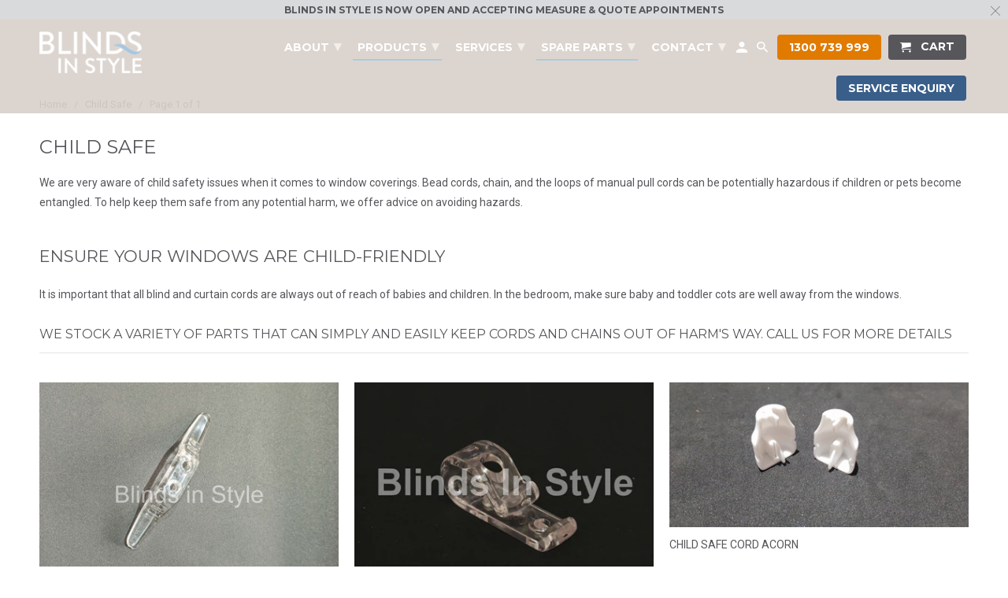

--- FILE ---
content_type: text/html; charset=utf-8
request_url: https://blindsinstyle.com.au/collections/child-safe
body_size: 17273
content:
<!DOCTYPE html>
<!--[if lt IE 7 ]><html class="ie ie6" lang="en"> <![endif]-->
<!--[if IE 7 ]><html class="ie ie7" lang="en"> <![endif]-->
<!--[if IE 8 ]><html class="ie ie8" lang="en"> <![endif]-->
<!--[if IE 9 ]><html class="ie ie9" lang="en"> <![endif]-->
<!--[if (gte IE 10)|!(IE)]><!--><html lang="en"> <!--<![endif]-->
  <head>
	<!-- Added by AVADA SEO Suite -->
	

	<!-- /Added by AVADA SEO Suite -->


    <meta name="google-site-verification" content="4H6zs_vYe29HhkCmW3F7cQYctcrEcRO_JVw3FyF3-tc" />
    <!-- Google Tag Manager -->
<script>(function(w,d,s,l,i){w[l]=w[l]||[];w[l].push({'gtm.start':
new Date().getTime(),event:'gtm.js'});var f=d.getElementsByTagName(s)[0],
j=d.createElement(s),dl=l!='dataLayer'?'&l='+l:'';j.async=true;j.src=
'https://www.googletagmanager.com/gtm.js?id='+i+dl;f.parentNode.insertBefore(j,f);
})(window,document,'script','dataLayer','GTM-KMC6MV');</script>
<!-- End Google Tag Manager -->
    <meta charset="utf-8">
    <meta http-equiv="cleartype" content="on">
    <meta name="robots" content="index,follow">

    
    <title>Child Safe - Blinds In Style</title>

    
      <meta name="description" content="We are very aware of child safety issues when it comes to window coverings. Bead cords, chain, and the loops of manual pull cords can be potentially hazardous if children or pets become entangled. To help keep them safe from any potential harm, we offer advice on avoiding hazards. ENSURE YOUR WINDOWS ARE CHILD-FRIENDLY" />
    

    <!-- Custom Fonts -->
    
      <link href="//fonts.googleapis.com/css?family=.|Montserrat:light,normal,bold|Montserrat:light,normal,bold|Montserrat:light,normal,bold|Montserrat:light,normal,bold|Roboto:light,normal,bold" rel="stylesheet" type="text/css" />
    

    

<meta name="author" content="Blinds In Style">
<meta property="og:url" content="https://blindsinstyle.com.au/collections/child-safe">
<meta property="og:site_name" content="Blinds In Style">


  <meta property="og:type" content="product.group">
  <meta property="og:title" content="Child Safe">
  
    
    <meta property="og:image" content="http://blindsinstyle.com.au/cdn/shop/products/Cleat1_600x.jpg?v=1592978539">
    <meta property="og:image:secure_url" content="https://blindsinstyle.com.au/cdn/shop/products/Cleat1_600x.jpg?v=1592978539">
  


  <meta property="og:description" content="We are very aware of child safety issues when it comes to window coverings. Bead cords, chain, and the loops of manual pull cords can be potentially hazardous if children or pets become entangled. To help keep them safe from any potential harm, we offer advice on avoiding hazards. ENSURE YOUR WINDOWS ARE CHILD-FRIENDLY">




<meta name="twitter:card" content="summary">



    
    

    <!-- Mobile Specific Metas -->
    <meta name="HandheldFriendly" content="True">
    <meta name="MobileOptimized" content="320">
    <meta name="viewport" content="width=device-width,initial-scale=1">
    <meta name="theme-color" content="#ffffff">

    <!-- Stylesheets for Retina 4.2.2 -->
    <link href="//blindsinstyle.com.au/cdn/shop/t/7/assets/styles.scss.css?v=45975974680882352291696607659" rel="stylesheet" type="text/css" media="all" />
    <!--[if lte IE 9]>
      <link href="//blindsinstyle.com.au/cdn/shop/t/7/assets/ie.css?v=16370617434440559491614178129" rel="stylesheet" type="text/css" media="all" />
    <![endif]-->

    
      <link rel="shortcut icon" type="image/x-icon" href="//blindsinstyle.com.au/cdn/shop/files/600x400_product_awnings_canopyawning_05_1800_851_80_400x_2cfc55f3-5a6c-4a7c-9cbb-cde41808b4a9_32x32.jpg?v=1614311605">
    

    <link rel="canonical" href="https://blindsinstyle.com.au/collections/child-safe" />

    

    <script src="//blindsinstyle.com.au/cdn/shop/t/7/assets/app.js?v=135547409502655643001614178129" type="text/javascript"></script>
    <script>window.performance && window.performance.mark && window.performance.mark('shopify.content_for_header.start');</script><meta id="shopify-digital-wallet" name="shopify-digital-wallet" content="/24308165/digital_wallets/dialog">
<meta name="shopify-checkout-api-token" content="42f93dcd8714c59b5f843377d45f2a48">
<meta id="in-context-paypal-metadata" data-shop-id="24308165" data-venmo-supported="false" data-environment="production" data-locale="en_US" data-paypal-v4="true" data-currency="AUD">
<link rel="alternate" type="application/atom+xml" title="Feed" href="/collections/child-safe.atom" />
<link rel="alternate" type="application/json+oembed" href="https://blindsinstyle.com.au/collections/child-safe.oembed">
<script async="async" src="/checkouts/internal/preloads.js?locale=en-AU"></script>
<link rel="preconnect" href="https://shop.app" crossorigin="anonymous">
<script async="async" src="https://shop.app/checkouts/internal/preloads.js?locale=en-AU&shop_id=24308165" crossorigin="anonymous"></script>
<script id="shopify-features" type="application/json">{"accessToken":"42f93dcd8714c59b5f843377d45f2a48","betas":["rich-media-storefront-analytics"],"domain":"blindsinstyle.com.au","predictiveSearch":true,"shopId":24308165,"locale":"en"}</script>
<script>var Shopify = Shopify || {};
Shopify.shop = "blinds-in-style.myshopify.com";
Shopify.locale = "en";
Shopify.currency = {"active":"AUD","rate":"1.0"};
Shopify.country = "AU";
Shopify.theme = {"name":"Copy of Retina - HC - 23 February '21","id":120146657446,"schema_name":"Retina","schema_version":"4.2.2","theme_store_id":601,"role":"main"};
Shopify.theme.handle = "null";
Shopify.theme.style = {"id":null,"handle":null};
Shopify.cdnHost = "blindsinstyle.com.au/cdn";
Shopify.routes = Shopify.routes || {};
Shopify.routes.root = "/";</script>
<script type="module">!function(o){(o.Shopify=o.Shopify||{}).modules=!0}(window);</script>
<script>!function(o){function n(){var o=[];function n(){o.push(Array.prototype.slice.apply(arguments))}return n.q=o,n}var t=o.Shopify=o.Shopify||{};t.loadFeatures=n(),t.autoloadFeatures=n()}(window);</script>
<script>
  window.ShopifyPay = window.ShopifyPay || {};
  window.ShopifyPay.apiHost = "shop.app\/pay";
  window.ShopifyPay.redirectState = null;
</script>
<script id="shop-js-analytics" type="application/json">{"pageType":"collection"}</script>
<script defer="defer" async type="module" src="//blindsinstyle.com.au/cdn/shopifycloud/shop-js/modules/v2/client.init-shop-cart-sync_C5BV16lS.en.esm.js"></script>
<script defer="defer" async type="module" src="//blindsinstyle.com.au/cdn/shopifycloud/shop-js/modules/v2/chunk.common_CygWptCX.esm.js"></script>
<script type="module">
  await import("//blindsinstyle.com.au/cdn/shopifycloud/shop-js/modules/v2/client.init-shop-cart-sync_C5BV16lS.en.esm.js");
await import("//blindsinstyle.com.au/cdn/shopifycloud/shop-js/modules/v2/chunk.common_CygWptCX.esm.js");

  window.Shopify.SignInWithShop?.initShopCartSync?.({"fedCMEnabled":true,"windoidEnabled":true});

</script>
<script>
  window.Shopify = window.Shopify || {};
  if (!window.Shopify.featureAssets) window.Shopify.featureAssets = {};
  window.Shopify.featureAssets['shop-js'] = {"shop-cart-sync":["modules/v2/client.shop-cart-sync_ZFArdW7E.en.esm.js","modules/v2/chunk.common_CygWptCX.esm.js"],"init-fed-cm":["modules/v2/client.init-fed-cm_CmiC4vf6.en.esm.js","modules/v2/chunk.common_CygWptCX.esm.js"],"shop-button":["modules/v2/client.shop-button_tlx5R9nI.en.esm.js","modules/v2/chunk.common_CygWptCX.esm.js"],"shop-cash-offers":["modules/v2/client.shop-cash-offers_DOA2yAJr.en.esm.js","modules/v2/chunk.common_CygWptCX.esm.js","modules/v2/chunk.modal_D71HUcav.esm.js"],"init-windoid":["modules/v2/client.init-windoid_sURxWdc1.en.esm.js","modules/v2/chunk.common_CygWptCX.esm.js"],"shop-toast-manager":["modules/v2/client.shop-toast-manager_ClPi3nE9.en.esm.js","modules/v2/chunk.common_CygWptCX.esm.js"],"init-shop-email-lookup-coordinator":["modules/v2/client.init-shop-email-lookup-coordinator_B8hsDcYM.en.esm.js","modules/v2/chunk.common_CygWptCX.esm.js"],"init-shop-cart-sync":["modules/v2/client.init-shop-cart-sync_C5BV16lS.en.esm.js","modules/v2/chunk.common_CygWptCX.esm.js"],"avatar":["modules/v2/client.avatar_BTnouDA3.en.esm.js"],"pay-button":["modules/v2/client.pay-button_FdsNuTd3.en.esm.js","modules/v2/chunk.common_CygWptCX.esm.js"],"init-customer-accounts":["modules/v2/client.init-customer-accounts_DxDtT_ad.en.esm.js","modules/v2/client.shop-login-button_C5VAVYt1.en.esm.js","modules/v2/chunk.common_CygWptCX.esm.js","modules/v2/chunk.modal_D71HUcav.esm.js"],"init-shop-for-new-customer-accounts":["modules/v2/client.init-shop-for-new-customer-accounts_ChsxoAhi.en.esm.js","modules/v2/client.shop-login-button_C5VAVYt1.en.esm.js","modules/v2/chunk.common_CygWptCX.esm.js","modules/v2/chunk.modal_D71HUcav.esm.js"],"shop-login-button":["modules/v2/client.shop-login-button_C5VAVYt1.en.esm.js","modules/v2/chunk.common_CygWptCX.esm.js","modules/v2/chunk.modal_D71HUcav.esm.js"],"init-customer-accounts-sign-up":["modules/v2/client.init-customer-accounts-sign-up_CPSyQ0Tj.en.esm.js","modules/v2/client.shop-login-button_C5VAVYt1.en.esm.js","modules/v2/chunk.common_CygWptCX.esm.js","modules/v2/chunk.modal_D71HUcav.esm.js"],"shop-follow-button":["modules/v2/client.shop-follow-button_Cva4Ekp9.en.esm.js","modules/v2/chunk.common_CygWptCX.esm.js","modules/v2/chunk.modal_D71HUcav.esm.js"],"checkout-modal":["modules/v2/client.checkout-modal_BPM8l0SH.en.esm.js","modules/v2/chunk.common_CygWptCX.esm.js","modules/v2/chunk.modal_D71HUcav.esm.js"],"lead-capture":["modules/v2/client.lead-capture_Bi8yE_yS.en.esm.js","modules/v2/chunk.common_CygWptCX.esm.js","modules/v2/chunk.modal_D71HUcav.esm.js"],"shop-login":["modules/v2/client.shop-login_D6lNrXab.en.esm.js","modules/v2/chunk.common_CygWptCX.esm.js","modules/v2/chunk.modal_D71HUcav.esm.js"],"payment-terms":["modules/v2/client.payment-terms_CZxnsJam.en.esm.js","modules/v2/chunk.common_CygWptCX.esm.js","modules/v2/chunk.modal_D71HUcav.esm.js"]};
</script>
<script>(function() {
  var isLoaded = false;
  function asyncLoad() {
    if (isLoaded) return;
    isLoaded = true;
    var urls = ["\/\/static.zotabox.com\/5\/a\/5aeff177d4179dd536a17fe6240fe23b\/widgets.js?shop=blinds-in-style.myshopify.com","\/\/www.powr.io\/powr.js?powr-token=blinds-in-style.myshopify.com\u0026external-type=shopify\u0026shop=blinds-in-style.myshopify.com","https:\/\/chimpstatic.com\/mcjs-connected\/js\/users\/e63518c65d3cd928496953333\/fce3584b3e6093bcbd7e10256.js?shop=blinds-in-style.myshopify.com","\/\/shopify.privy.com\/widget.js?shop=blinds-in-style.myshopify.com"];
    for (var i = 0; i < urls.length; i++) {
      var s = document.createElement('script');
      s.type = 'text/javascript';
      s.async = true;
      s.src = urls[i];
      var x = document.getElementsByTagName('script')[0];
      x.parentNode.insertBefore(s, x);
    }
  };
  if(window.attachEvent) {
    window.attachEvent('onload', asyncLoad);
  } else {
    window.addEventListener('load', asyncLoad, false);
  }
})();</script>
<script id="__st">var __st={"a":24308165,"offset":39600,"reqid":"12bd12c7-2200-42c4-b46c-a4171877aff9-1768783786","pageurl":"blindsinstyle.com.au\/collections\/child-safe","u":"814fac38af12","p":"collection","rtyp":"collection","rid":203892293798};</script>
<script>window.ShopifyPaypalV4VisibilityTracking = true;</script>
<script id="captcha-bootstrap">!function(){'use strict';const t='contact',e='account',n='new_comment',o=[[t,t],['blogs',n],['comments',n],[t,'customer']],c=[[e,'customer_login'],[e,'guest_login'],[e,'recover_customer_password'],[e,'create_customer']],r=t=>t.map((([t,e])=>`form[action*='/${t}']:not([data-nocaptcha='true']) input[name='form_type'][value='${e}']`)).join(','),a=t=>()=>t?[...document.querySelectorAll(t)].map((t=>t.form)):[];function s(){const t=[...o],e=r(t);return a(e)}const i='password',u='form_key',d=['recaptcha-v3-token','g-recaptcha-response','h-captcha-response',i],f=()=>{try{return window.sessionStorage}catch{return}},m='__shopify_v',_=t=>t.elements[u];function p(t,e,n=!1){try{const o=window.sessionStorage,c=JSON.parse(o.getItem(e)),{data:r}=function(t){const{data:e,action:n}=t;return t[m]||n?{data:e,action:n}:{data:t,action:n}}(c);for(const[e,n]of Object.entries(r))t.elements[e]&&(t.elements[e].value=n);n&&o.removeItem(e)}catch(o){console.error('form repopulation failed',{error:o})}}const l='form_type',E='cptcha';function T(t){t.dataset[E]=!0}const w=window,h=w.document,L='Shopify',v='ce_forms',y='captcha';let A=!1;((t,e)=>{const n=(g='f06e6c50-85a8-45c8-87d0-21a2b65856fe',I='https://cdn.shopify.com/shopifycloud/storefront-forms-hcaptcha/ce_storefront_forms_captcha_hcaptcha.v1.5.2.iife.js',D={infoText:'Protected by hCaptcha',privacyText:'Privacy',termsText:'Terms'},(t,e,n)=>{const o=w[L][v],c=o.bindForm;if(c)return c(t,g,e,D).then(n);var r;o.q.push([[t,g,e,D],n]),r=I,A||(h.body.append(Object.assign(h.createElement('script'),{id:'captcha-provider',async:!0,src:r})),A=!0)});var g,I,D;w[L]=w[L]||{},w[L][v]=w[L][v]||{},w[L][v].q=[],w[L][y]=w[L][y]||{},w[L][y].protect=function(t,e){n(t,void 0,e),T(t)},Object.freeze(w[L][y]),function(t,e,n,w,h,L){const[v,y,A,g]=function(t,e,n){const i=e?o:[],u=t?c:[],d=[...i,...u],f=r(d),m=r(i),_=r(d.filter((([t,e])=>n.includes(e))));return[a(f),a(m),a(_),s()]}(w,h,L),I=t=>{const e=t.target;return e instanceof HTMLFormElement?e:e&&e.form},D=t=>v().includes(t);t.addEventListener('submit',(t=>{const e=I(t);if(!e)return;const n=D(e)&&!e.dataset.hcaptchaBound&&!e.dataset.recaptchaBound,o=_(e),c=g().includes(e)&&(!o||!o.value);(n||c)&&t.preventDefault(),c&&!n&&(function(t){try{if(!f())return;!function(t){const e=f();if(!e)return;const n=_(t);if(!n)return;const o=n.value;o&&e.removeItem(o)}(t);const e=Array.from(Array(32),(()=>Math.random().toString(36)[2])).join('');!function(t,e){_(t)||t.append(Object.assign(document.createElement('input'),{type:'hidden',name:u})),t.elements[u].value=e}(t,e),function(t,e){const n=f();if(!n)return;const o=[...t.querySelectorAll(`input[type='${i}']`)].map((({name:t})=>t)),c=[...d,...o],r={};for(const[a,s]of new FormData(t).entries())c.includes(a)||(r[a]=s);n.setItem(e,JSON.stringify({[m]:1,action:t.action,data:r}))}(t,e)}catch(e){console.error('failed to persist form',e)}}(e),e.submit())}));const S=(t,e)=>{t&&!t.dataset[E]&&(n(t,e.some((e=>e===t))),T(t))};for(const o of['focusin','change'])t.addEventListener(o,(t=>{const e=I(t);D(e)&&S(e,y())}));const B=e.get('form_key'),M=e.get(l),P=B&&M;t.addEventListener('DOMContentLoaded',(()=>{const t=y();if(P)for(const e of t)e.elements[l].value===M&&p(e,B);[...new Set([...A(),...v().filter((t=>'true'===t.dataset.shopifyCaptcha))])].forEach((e=>S(e,t)))}))}(h,new URLSearchParams(w.location.search),n,t,e,['guest_login'])})(!0,!0)}();</script>
<script integrity="sha256-4kQ18oKyAcykRKYeNunJcIwy7WH5gtpwJnB7kiuLZ1E=" data-source-attribution="shopify.loadfeatures" defer="defer" src="//blindsinstyle.com.au/cdn/shopifycloud/storefront/assets/storefront/load_feature-a0a9edcb.js" crossorigin="anonymous"></script>
<script crossorigin="anonymous" defer="defer" src="//blindsinstyle.com.au/cdn/shopifycloud/storefront/assets/shopify_pay/storefront-65b4c6d7.js?v=20250812"></script>
<script data-source-attribution="shopify.dynamic_checkout.dynamic.init">var Shopify=Shopify||{};Shopify.PaymentButton=Shopify.PaymentButton||{isStorefrontPortableWallets:!0,init:function(){window.Shopify.PaymentButton.init=function(){};var t=document.createElement("script");t.src="https://blindsinstyle.com.au/cdn/shopifycloud/portable-wallets/latest/portable-wallets.en.js",t.type="module",document.head.appendChild(t)}};
</script>
<script data-source-attribution="shopify.dynamic_checkout.buyer_consent">
  function portableWalletsHideBuyerConsent(e){var t=document.getElementById("shopify-buyer-consent"),n=document.getElementById("shopify-subscription-policy-button");t&&n&&(t.classList.add("hidden"),t.setAttribute("aria-hidden","true"),n.removeEventListener("click",e))}function portableWalletsShowBuyerConsent(e){var t=document.getElementById("shopify-buyer-consent"),n=document.getElementById("shopify-subscription-policy-button");t&&n&&(t.classList.remove("hidden"),t.removeAttribute("aria-hidden"),n.addEventListener("click",e))}window.Shopify?.PaymentButton&&(window.Shopify.PaymentButton.hideBuyerConsent=portableWalletsHideBuyerConsent,window.Shopify.PaymentButton.showBuyerConsent=portableWalletsShowBuyerConsent);
</script>
<script data-source-attribution="shopify.dynamic_checkout.cart.bootstrap">document.addEventListener("DOMContentLoaded",(function(){function t(){return document.querySelector("shopify-accelerated-checkout-cart, shopify-accelerated-checkout")}if(t())Shopify.PaymentButton.init();else{new MutationObserver((function(e,n){t()&&(Shopify.PaymentButton.init(),n.disconnect())})).observe(document.body,{childList:!0,subtree:!0})}}));
</script>
<link id="shopify-accelerated-checkout-styles" rel="stylesheet" media="screen" href="https://blindsinstyle.com.au/cdn/shopifycloud/portable-wallets/latest/accelerated-checkout-backwards-compat.css" crossorigin="anonymous">
<style id="shopify-accelerated-checkout-cart">
        #shopify-buyer-consent {
  margin-top: 1em;
  display: inline-block;
  width: 100%;
}

#shopify-buyer-consent.hidden {
  display: none;
}

#shopify-subscription-policy-button {
  background: none;
  border: none;
  padding: 0;
  text-decoration: underline;
  font-size: inherit;
  cursor: pointer;
}

#shopify-subscription-policy-button::before {
  box-shadow: none;
}

      </style>

<script>window.performance && window.performance.mark && window.performance.mark('shopify.content_for_header.end');</script>
    <!-- Start of HubSpot Embed Code -->
	<script type="text/javascript" id="hs-script-loader" async defer src="//js.hs-scripts.com/5602454.js"></script>
	<!-- End of HubSpot Embed Code -->
   

<script>window.__pagefly_analytics_settings__ = {"acceptTracking":false};</script>
 <!-- BEGIN app block: shopify://apps/avada-seo-suite/blocks/avada-seo/15507c6e-1aa3-45d3-b698-7e175e033440 --><script>
  window.AVADA_SEO_ENABLED = true;
</script><!-- BEGIN app snippet: avada-broken-link-manager --><!-- END app snippet --><!-- BEGIN app snippet: avada-seo-site --><!-- END app snippet --><!-- BEGIN app snippet: avada-robot-onpage --><!-- Avada SEO Robot Onpage -->












<!-- END app snippet --><!-- BEGIN app snippet: avada-frequently-asked-questions -->







<!-- END app snippet --><!-- BEGIN app snippet: avada-custom-css --> <!-- BEGIN Avada SEO custom CSS END -->


<!-- END Avada SEO custom CSS END -->
<!-- END app snippet --><!-- BEGIN app snippet: avada-loading --><style>
  @keyframes avada-rotate {
    0% { transform: rotate(0); }
    100% { transform: rotate(360deg); }
  }

  @keyframes avada-fade-out {
    0% { opacity: 1; visibility: visible; }
    100% { opacity: 0; visibility: hidden; }
  }

  .Avada-LoadingScreen {
    display: none;
    width: 100%;
    height: 100vh;
    top: 0;
    position: fixed;
    z-index: 9999;
    display: flex;
    align-items: center;
    justify-content: center;
  
    background-image: url();
    background-position: center;
    background-size: cover;
    background-repeat: no-repeat;
  
  }

  .Avada-LoadingScreen svg {
    animation: avada-rotate 1s linear infinite;
    width: px;
    height: px;
  }
</style>
<script>
  const themeId = Shopify.theme.id;
  const loadingSettingsValue = null;
  const loadingType = loadingSettingsValue?.loadingType;
  function renderLoading() {
    new MutationObserver((mutations, observer) => {
      if (document.body) {
        observer.disconnect();
        const loadingDiv = document.createElement('div');
        loadingDiv.className = 'Avada-LoadingScreen';
        if(loadingType === 'custom_logo' || loadingType === 'favicon_logo') {
          const srcLoadingImage = loadingSettingsValue?.customLogoThemeIds[themeId] || '';
          if(srcLoadingImage) {
            loadingDiv.innerHTML = `
            <img alt="Avada logo"  height="600px" loading="eager" fetchpriority="high"
              src="${srcLoadingImage}&width=600"
              width="600px" />
              `
          }
        }
        if(loadingType === 'circle') {
          loadingDiv.innerHTML = `
        <svg viewBox="0 0 40 40" fill="none" xmlns="http://www.w3.org/2000/svg">
          <path d="M20 3.75C11.0254 3.75 3.75 11.0254 3.75 20C3.75 21.0355 2.91053 21.875 1.875 21.875C0.839475 21.875 0 21.0355 0 20C0 8.9543 8.9543 0 20 0C31.0457 0 40 8.9543 40 20C40 31.0457 31.0457 40 20 40C18.9645 40 18.125 39.1605 18.125 38.125C18.125 37.0895 18.9645 36.25 20 36.25C28.9748 36.25 36.25 28.9748 36.25 20C36.25 11.0254 28.9748 3.75 20 3.75Z" fill=""/>
        </svg>
      `;
        }

        document.body.insertBefore(loadingDiv, document.body.firstChild || null);
        const e = '';
        const t = '';
        const o = 'first' === t;
        const a = sessionStorage.getItem('isShowLoadingAvada');
        const n = document.querySelector('.Avada-LoadingScreen');
        if (a && o) return (n.style.display = 'none');
        n.style.display = 'flex';
        const i = document.body;
        i.style.overflow = 'hidden';
        const l = () => {
          i.style.overflow = 'auto';
          n.style.animation = 'avada-fade-out 1s ease-out forwards';
          setTimeout(() => {
            n.style.display = 'none';
          }, 1000);
        };
        if ((o && !a && sessionStorage.setItem('isShowLoadingAvada', true), 'duration_auto' === e)) {
          window.onload = function() {
            l();
          };
          return;
        }
        setTimeout(() => {
          l();
        }, 1000 * e);
      }
    }).observe(document.documentElement, { childList: true, subtree: true });
  };
  function isNullish(value) {
    return value === null || value === undefined;
  }
  const themeIds = '';
  const themeIdsArray = themeIds ? themeIds.split(',') : [];

  if(!isNullish(themeIds) && themeIdsArray.includes(themeId.toString()) && loadingSettingsValue?.enabled) {
    renderLoading();
  }

  if(isNullish(loadingSettingsValue?.themeIds) && loadingSettingsValue?.enabled) {
    renderLoading();
  }
</script>
<!-- END app snippet --><!-- BEGIN app snippet: avada-seo-social-post --><!-- END app snippet -->
<!-- END app block --><link href="https://monorail-edge.shopifysvc.com" rel="dns-prefetch">
<script>(function(){if ("sendBeacon" in navigator && "performance" in window) {try {var session_token_from_headers = performance.getEntriesByType('navigation')[0].serverTiming.find(x => x.name == '_s').description;} catch {var session_token_from_headers = undefined;}var session_cookie_matches = document.cookie.match(/_shopify_s=([^;]*)/);var session_token_from_cookie = session_cookie_matches && session_cookie_matches.length === 2 ? session_cookie_matches[1] : "";var session_token = session_token_from_headers || session_token_from_cookie || "";function handle_abandonment_event(e) {var entries = performance.getEntries().filter(function(entry) {return /monorail-edge.shopifysvc.com/.test(entry.name);});if (!window.abandonment_tracked && entries.length === 0) {window.abandonment_tracked = true;var currentMs = Date.now();var navigation_start = performance.timing.navigationStart;var payload = {shop_id: 24308165,url: window.location.href,navigation_start,duration: currentMs - navigation_start,session_token,page_type: "collection"};window.navigator.sendBeacon("https://monorail-edge.shopifysvc.com/v1/produce", JSON.stringify({schema_id: "online_store_buyer_site_abandonment/1.1",payload: payload,metadata: {event_created_at_ms: currentMs,event_sent_at_ms: currentMs}}));}}window.addEventListener('pagehide', handle_abandonment_event);}}());</script>
<script id="web-pixels-manager-setup">(function e(e,d,r,n,o){if(void 0===o&&(o={}),!Boolean(null===(a=null===(i=window.Shopify)||void 0===i?void 0:i.analytics)||void 0===a?void 0:a.replayQueue)){var i,a;window.Shopify=window.Shopify||{};var t=window.Shopify;t.analytics=t.analytics||{};var s=t.analytics;s.replayQueue=[],s.publish=function(e,d,r){return s.replayQueue.push([e,d,r]),!0};try{self.performance.mark("wpm:start")}catch(e){}var l=function(){var e={modern:/Edge?\/(1{2}[4-9]|1[2-9]\d|[2-9]\d{2}|\d{4,})\.\d+(\.\d+|)|Firefox\/(1{2}[4-9]|1[2-9]\d|[2-9]\d{2}|\d{4,})\.\d+(\.\d+|)|Chrom(ium|e)\/(9{2}|\d{3,})\.\d+(\.\d+|)|(Maci|X1{2}).+ Version\/(15\.\d+|(1[6-9]|[2-9]\d|\d{3,})\.\d+)([,.]\d+|)( \(\w+\)|)( Mobile\/\w+|) Safari\/|Chrome.+OPR\/(9{2}|\d{3,})\.\d+\.\d+|(CPU[ +]OS|iPhone[ +]OS|CPU[ +]iPhone|CPU IPhone OS|CPU iPad OS)[ +]+(15[._]\d+|(1[6-9]|[2-9]\d|\d{3,})[._]\d+)([._]\d+|)|Android:?[ /-](13[3-9]|1[4-9]\d|[2-9]\d{2}|\d{4,})(\.\d+|)(\.\d+|)|Android.+Firefox\/(13[5-9]|1[4-9]\d|[2-9]\d{2}|\d{4,})\.\d+(\.\d+|)|Android.+Chrom(ium|e)\/(13[3-9]|1[4-9]\d|[2-9]\d{2}|\d{4,})\.\d+(\.\d+|)|SamsungBrowser\/([2-9]\d|\d{3,})\.\d+/,legacy:/Edge?\/(1[6-9]|[2-9]\d|\d{3,})\.\d+(\.\d+|)|Firefox\/(5[4-9]|[6-9]\d|\d{3,})\.\d+(\.\d+|)|Chrom(ium|e)\/(5[1-9]|[6-9]\d|\d{3,})\.\d+(\.\d+|)([\d.]+$|.*Safari\/(?![\d.]+ Edge\/[\d.]+$))|(Maci|X1{2}).+ Version\/(10\.\d+|(1[1-9]|[2-9]\d|\d{3,})\.\d+)([,.]\d+|)( \(\w+\)|)( Mobile\/\w+|) Safari\/|Chrome.+OPR\/(3[89]|[4-9]\d|\d{3,})\.\d+\.\d+|(CPU[ +]OS|iPhone[ +]OS|CPU[ +]iPhone|CPU IPhone OS|CPU iPad OS)[ +]+(10[._]\d+|(1[1-9]|[2-9]\d|\d{3,})[._]\d+)([._]\d+|)|Android:?[ /-](13[3-9]|1[4-9]\d|[2-9]\d{2}|\d{4,})(\.\d+|)(\.\d+|)|Mobile Safari.+OPR\/([89]\d|\d{3,})\.\d+\.\d+|Android.+Firefox\/(13[5-9]|1[4-9]\d|[2-9]\d{2}|\d{4,})\.\d+(\.\d+|)|Android.+Chrom(ium|e)\/(13[3-9]|1[4-9]\d|[2-9]\d{2}|\d{4,})\.\d+(\.\d+|)|Android.+(UC? ?Browser|UCWEB|U3)[ /]?(15\.([5-9]|\d{2,})|(1[6-9]|[2-9]\d|\d{3,})\.\d+)\.\d+|SamsungBrowser\/(5\.\d+|([6-9]|\d{2,})\.\d+)|Android.+MQ{2}Browser\/(14(\.(9|\d{2,})|)|(1[5-9]|[2-9]\d|\d{3,})(\.\d+|))(\.\d+|)|K[Aa][Ii]OS\/(3\.\d+|([4-9]|\d{2,})\.\d+)(\.\d+|)/},d=e.modern,r=e.legacy,n=navigator.userAgent;return n.match(d)?"modern":n.match(r)?"legacy":"unknown"}(),u="modern"===l?"modern":"legacy",c=(null!=n?n:{modern:"",legacy:""})[u],f=function(e){return[e.baseUrl,"/wpm","/b",e.hashVersion,"modern"===e.buildTarget?"m":"l",".js"].join("")}({baseUrl:d,hashVersion:r,buildTarget:u}),m=function(e){var d=e.version,r=e.bundleTarget,n=e.surface,o=e.pageUrl,i=e.monorailEndpoint;return{emit:function(e){var a=e.status,t=e.errorMsg,s=(new Date).getTime(),l=JSON.stringify({metadata:{event_sent_at_ms:s},events:[{schema_id:"web_pixels_manager_load/3.1",payload:{version:d,bundle_target:r,page_url:o,status:a,surface:n,error_msg:t},metadata:{event_created_at_ms:s}}]});if(!i)return console&&console.warn&&console.warn("[Web Pixels Manager] No Monorail endpoint provided, skipping logging."),!1;try{return self.navigator.sendBeacon.bind(self.navigator)(i,l)}catch(e){}var u=new XMLHttpRequest;try{return u.open("POST",i,!0),u.setRequestHeader("Content-Type","text/plain"),u.send(l),!0}catch(e){return console&&console.warn&&console.warn("[Web Pixels Manager] Got an unhandled error while logging to Monorail."),!1}}}}({version:r,bundleTarget:l,surface:e.surface,pageUrl:self.location.href,monorailEndpoint:e.monorailEndpoint});try{o.browserTarget=l,function(e){var d=e.src,r=e.async,n=void 0===r||r,o=e.onload,i=e.onerror,a=e.sri,t=e.scriptDataAttributes,s=void 0===t?{}:t,l=document.createElement("script"),u=document.querySelector("head"),c=document.querySelector("body");if(l.async=n,l.src=d,a&&(l.integrity=a,l.crossOrigin="anonymous"),s)for(var f in s)if(Object.prototype.hasOwnProperty.call(s,f))try{l.dataset[f]=s[f]}catch(e){}if(o&&l.addEventListener("load",o),i&&l.addEventListener("error",i),u)u.appendChild(l);else{if(!c)throw new Error("Did not find a head or body element to append the script");c.appendChild(l)}}({src:f,async:!0,onload:function(){if(!function(){var e,d;return Boolean(null===(d=null===(e=window.Shopify)||void 0===e?void 0:e.analytics)||void 0===d?void 0:d.initialized)}()){var d=window.webPixelsManager.init(e)||void 0;if(d){var r=window.Shopify.analytics;r.replayQueue.forEach((function(e){var r=e[0],n=e[1],o=e[2];d.publishCustomEvent(r,n,o)})),r.replayQueue=[],r.publish=d.publishCustomEvent,r.visitor=d.visitor,r.initialized=!0}}},onerror:function(){return m.emit({status:"failed",errorMsg:"".concat(f," has failed to load")})},sri:function(e){var d=/^sha384-[A-Za-z0-9+/=]+$/;return"string"==typeof e&&d.test(e)}(c)?c:"",scriptDataAttributes:o}),m.emit({status:"loading"})}catch(e){m.emit({status:"failed",errorMsg:(null==e?void 0:e.message)||"Unknown error"})}}})({shopId: 24308165,storefrontBaseUrl: "https://blindsinstyle.com.au",extensionsBaseUrl: "https://extensions.shopifycdn.com/cdn/shopifycloud/web-pixels-manager",monorailEndpoint: "https://monorail-edge.shopifysvc.com/unstable/produce_batch",surface: "storefront-renderer",enabledBetaFlags: ["2dca8a86"],webPixelsConfigList: [{"id":"64651430","eventPayloadVersion":"v1","runtimeContext":"LAX","scriptVersion":"1","type":"CUSTOM","privacyPurposes":["MARKETING"],"name":"Meta pixel (migrated)"},{"id":"79855782","eventPayloadVersion":"v1","runtimeContext":"LAX","scriptVersion":"1","type":"CUSTOM","privacyPurposes":["ANALYTICS"],"name":"Google Analytics tag (migrated)"},{"id":"shopify-app-pixel","configuration":"{}","eventPayloadVersion":"v1","runtimeContext":"STRICT","scriptVersion":"0450","apiClientId":"shopify-pixel","type":"APP","privacyPurposes":["ANALYTICS","MARKETING"]},{"id":"shopify-custom-pixel","eventPayloadVersion":"v1","runtimeContext":"LAX","scriptVersion":"0450","apiClientId":"shopify-pixel","type":"CUSTOM","privacyPurposes":["ANALYTICS","MARKETING"]}],isMerchantRequest: false,initData: {"shop":{"name":"Blinds In Style","paymentSettings":{"currencyCode":"AUD"},"myshopifyDomain":"blinds-in-style.myshopify.com","countryCode":"AU","storefrontUrl":"https:\/\/blindsinstyle.com.au"},"customer":null,"cart":null,"checkout":null,"productVariants":[],"purchasingCompany":null},},"https://blindsinstyle.com.au/cdn","fcfee988w5aeb613cpc8e4bc33m6693e112",{"modern":"","legacy":""},{"shopId":"24308165","storefrontBaseUrl":"https:\/\/blindsinstyle.com.au","extensionBaseUrl":"https:\/\/extensions.shopifycdn.com\/cdn\/shopifycloud\/web-pixels-manager","surface":"storefront-renderer","enabledBetaFlags":"[\"2dca8a86\"]","isMerchantRequest":"false","hashVersion":"fcfee988w5aeb613cpc8e4bc33m6693e112","publish":"custom","events":"[[\"page_viewed\",{}],[\"collection_viewed\",{\"collection\":{\"id\":\"203892293798\",\"title\":\"Child Safe\",\"productVariants\":[{\"price\":{\"amount\":4.0,\"currencyCode\":\"AUD\"},\"product\":{\"title\":\"BLIND CORD CHILD SAFE PLASTIC CLEAT\",\"vendor\":\"Blinds In Style\",\"id\":\"4631320166457\",\"untranslatedTitle\":\"BLIND CORD CHILD SAFE PLASTIC CLEAT\",\"url\":\"\/products\/blind-cord-child-safe-plastic-cleat\",\"type\":\"Child Safe Devices\"},\"id\":\"34839628284070\",\"image\":{\"src\":\"\/\/blindsinstyle.com.au\/cdn\/shop\/products\/Cleat_2.jpg?v=1592978539\"},\"sku\":\"ABC28\",\"title\":\"SMALL 65MM\",\"untranslatedTitle\":\"SMALL 65MM\"},{\"price\":{\"amount\":3.0,\"currencyCode\":\"AUD\"},\"product\":{\"title\":\"CHILD SAFE BLIND CORD OR CHAIN TENSION DEVICE\",\"vendor\":\"Blinds In Style\",\"id\":\"4641939980345\",\"untranslatedTitle\":\"CHILD SAFE BLIND CORD OR CHAIN TENSION DEVICE\",\"url\":\"\/products\/copy-of-child-safe-blind-cord-chain-tension-plastic-attachment-for-blinds\",\"type\":\"Child Safe Devices\"},\"id\":\"34881604747430\",\"image\":{\"src\":\"\/\/blindsinstyle.com.au\/cdn\/shop\/products\/203_d3ec749f-9661-45ee-8825-ac4b89374ded.jpg?v=1589367228\"},\"sku\":\"ABC23\",\"title\":\"small 40mm\",\"untranslatedTitle\":\"small 40mm\"},{\"price\":{\"amount\":3.0,\"currencyCode\":\"AUD\"},\"product\":{\"title\":\"CHILD SAFE CORD ACORN\",\"vendor\":\"Blinds In Style\",\"id\":\"5403829698726\",\"untranslatedTitle\":\"CHILD SAFE CORD ACORN\",\"url\":\"\/products\/child-safe-cord-acorn\",\"type\":\"Child Safe Devices\"},\"id\":\"34917981814950\",\"image\":{\"src\":\"\/\/blindsinstyle.com.au\/cdn\/shop\/products\/20200610_133904.jpg?v=1593472860\"},\"sku\":\"TBA100\",\"title\":\"Default Title\",\"untranslatedTitle\":\"Default Title\"},{\"price\":{\"amount\":10.0,\"currencyCode\":\"AUD\"},\"product\":{\"title\":\"CHILD SAFE DUAL BLIND CORD \u0026 CHAIN TENSION DEVICE\",\"vendor\":\"Blinds In Style\",\"id\":\"4631332618297\",\"untranslatedTitle\":\"CHILD SAFE DUAL BLIND CORD \u0026 CHAIN TENSION DEVICE\",\"url\":\"\/products\/dual-blind-cord-chain-tension-device\",\"type\":\"Child Safe Devices\"},\"id\":\"31622117621817\",\"image\":{\"src\":\"\/\/blindsinstyle.com.au\/cdn\/shop\/products\/BlindParts046.jpg?v=1589510618\"},\"sku\":\"BIS50\",\"title\":\"Default Title\",\"untranslatedTitle\":\"Default Title\"},{\"price\":{\"amount\":10.0,\"currencyCode\":\"AUD\"},\"product\":{\"title\":\"CHILD SAFE ROUND BUTTON DEVICE FOR BLINDS\",\"vendor\":\"Blinds In Style\",\"id\":\"5381493948582\",\"untranslatedTitle\":\"CHILD SAFE ROUND BUTTON DEVICE FOR BLINDS\",\"url\":\"\/products\/child-safe-device\",\"type\":\"Child Safe Devices\"},\"id\":\"34839668850854\",\"image\":{\"src\":\"\/\/blindsinstyle.com.au\/cdn\/shop\/products\/20200609_121439.jpg?v=1592978874\"},\"sku\":\"124070\/05183\",\"title\":\"WHITE\",\"untranslatedTitle\":\"WHITE\"}]}}]]"});</script><script>
  window.ShopifyAnalytics = window.ShopifyAnalytics || {};
  window.ShopifyAnalytics.meta = window.ShopifyAnalytics.meta || {};
  window.ShopifyAnalytics.meta.currency = 'AUD';
  var meta = {"products":[{"id":4631320166457,"gid":"gid:\/\/shopify\/Product\/4631320166457","vendor":"Blinds In Style","type":"Child Safe Devices","handle":"blind-cord-child-safe-plastic-cleat","variants":[{"id":34839628284070,"price":400,"name":"BLIND CORD CHILD SAFE PLASTIC CLEAT - SMALL 65MM","public_title":"SMALL 65MM","sku":"ABC28"},{"id":34839628316838,"price":500,"name":"BLIND CORD CHILD SAFE PLASTIC CLEAT - LARGE 80MM","public_title":"LARGE 80MM","sku":"124093"}],"remote":false},{"id":4641939980345,"gid":"gid:\/\/shopify\/Product\/4641939980345","vendor":"Blinds In Style","type":"Child Safe Devices","handle":"copy-of-child-safe-blind-cord-chain-tension-plastic-attachment-for-blinds","variants":[{"id":34881604747430,"price":300,"name":"CHILD SAFE BLIND CORD OR CHAIN TENSION DEVICE - small 40mm","public_title":"small 40mm","sku":"ABC23"},{"id":34881604780198,"price":500,"name":"CHILD SAFE BLIND CORD OR CHAIN TENSION DEVICE - large 50mm","public_title":"large 50mm","sku":"TBA602"}],"remote":false},{"id":5403829698726,"gid":"gid:\/\/shopify\/Product\/5403829698726","vendor":"Blinds In Style","type":"Child Safe Devices","handle":"child-safe-cord-acorn","variants":[{"id":34917981814950,"price":300,"name":"CHILD SAFE CORD ACORN","public_title":null,"sku":"TBA100"}],"remote":false},{"id":4631332618297,"gid":"gid:\/\/shopify\/Product\/4631332618297","vendor":"Blinds In Style","type":"Child Safe Devices","handle":"dual-blind-cord-chain-tension-device","variants":[{"id":31622117621817,"price":1000,"name":"CHILD SAFE DUAL BLIND CORD \u0026 CHAIN TENSION DEVICE","public_title":null,"sku":"BIS50"}],"remote":false},{"id":5381493948582,"gid":"gid:\/\/shopify\/Product\/5381493948582","vendor":"Blinds In Style","type":"Child Safe Devices","handle":"child-safe-device","variants":[{"id":34839668850854,"price":1000,"name":"CHILD SAFE ROUND BUTTON DEVICE FOR BLINDS - WHITE","public_title":"WHITE","sku":"124070\/05183"},{"id":34839668883622,"price":1000,"name":"CHILD SAFE ROUND BUTTON DEVICE FOR BLINDS - CREAM","public_title":"CREAM","sku":"05156"},{"id":34839668916390,"price":1000,"name":"CHILD SAFE ROUND BUTTON DEVICE FOR BLINDS - ALMOND","public_title":"ALMOND","sku":"124018"},{"id":34839668949158,"price":1000,"name":"CHILD SAFE ROUND BUTTON DEVICE FOR BLINDS - GREY","public_title":"GREY","sku":"124084\/AB103"},{"id":34839668981926,"price":1000,"name":"CHILD SAFE ROUND BUTTON DEVICE FOR BLINDS - BLACK","public_title":"BLACK","sku":"AB1051"}],"remote":false}],"page":{"pageType":"collection","resourceType":"collection","resourceId":203892293798,"requestId":"12bd12c7-2200-42c4-b46c-a4171877aff9-1768783786"}};
  for (var attr in meta) {
    window.ShopifyAnalytics.meta[attr] = meta[attr];
  }
</script>
<script class="analytics">
  (function () {
    var customDocumentWrite = function(content) {
      var jquery = null;

      if (window.jQuery) {
        jquery = window.jQuery;
      } else if (window.Checkout && window.Checkout.$) {
        jquery = window.Checkout.$;
      }

      if (jquery) {
        jquery('body').append(content);
      }
    };

    var hasLoggedConversion = function(token) {
      if (token) {
        return document.cookie.indexOf('loggedConversion=' + token) !== -1;
      }
      return false;
    }

    var setCookieIfConversion = function(token) {
      if (token) {
        var twoMonthsFromNow = new Date(Date.now());
        twoMonthsFromNow.setMonth(twoMonthsFromNow.getMonth() + 2);

        document.cookie = 'loggedConversion=' + token + '; expires=' + twoMonthsFromNow;
      }
    }

    var trekkie = window.ShopifyAnalytics.lib = window.trekkie = window.trekkie || [];
    if (trekkie.integrations) {
      return;
    }
    trekkie.methods = [
      'identify',
      'page',
      'ready',
      'track',
      'trackForm',
      'trackLink'
    ];
    trekkie.factory = function(method) {
      return function() {
        var args = Array.prototype.slice.call(arguments);
        args.unshift(method);
        trekkie.push(args);
        return trekkie;
      };
    };
    for (var i = 0; i < trekkie.methods.length; i++) {
      var key = trekkie.methods[i];
      trekkie[key] = trekkie.factory(key);
    }
    trekkie.load = function(config) {
      trekkie.config = config || {};
      trekkie.config.initialDocumentCookie = document.cookie;
      var first = document.getElementsByTagName('script')[0];
      var script = document.createElement('script');
      script.type = 'text/javascript';
      script.onerror = function(e) {
        var scriptFallback = document.createElement('script');
        scriptFallback.type = 'text/javascript';
        scriptFallback.onerror = function(error) {
                var Monorail = {
      produce: function produce(monorailDomain, schemaId, payload) {
        var currentMs = new Date().getTime();
        var event = {
          schema_id: schemaId,
          payload: payload,
          metadata: {
            event_created_at_ms: currentMs,
            event_sent_at_ms: currentMs
          }
        };
        return Monorail.sendRequest("https://" + monorailDomain + "/v1/produce", JSON.stringify(event));
      },
      sendRequest: function sendRequest(endpointUrl, payload) {
        // Try the sendBeacon API
        if (window && window.navigator && typeof window.navigator.sendBeacon === 'function' && typeof window.Blob === 'function' && !Monorail.isIos12()) {
          var blobData = new window.Blob([payload], {
            type: 'text/plain'
          });

          if (window.navigator.sendBeacon(endpointUrl, blobData)) {
            return true;
          } // sendBeacon was not successful

        } // XHR beacon

        var xhr = new XMLHttpRequest();

        try {
          xhr.open('POST', endpointUrl);
          xhr.setRequestHeader('Content-Type', 'text/plain');
          xhr.send(payload);
        } catch (e) {
          console.log(e);
        }

        return false;
      },
      isIos12: function isIos12() {
        return window.navigator.userAgent.lastIndexOf('iPhone; CPU iPhone OS 12_') !== -1 || window.navigator.userAgent.lastIndexOf('iPad; CPU OS 12_') !== -1;
      }
    };
    Monorail.produce('monorail-edge.shopifysvc.com',
      'trekkie_storefront_load_errors/1.1',
      {shop_id: 24308165,
      theme_id: 120146657446,
      app_name: "storefront",
      context_url: window.location.href,
      source_url: "//blindsinstyle.com.au/cdn/s/trekkie.storefront.cd680fe47e6c39ca5d5df5f0a32d569bc48c0f27.min.js"});

        };
        scriptFallback.async = true;
        scriptFallback.src = '//blindsinstyle.com.au/cdn/s/trekkie.storefront.cd680fe47e6c39ca5d5df5f0a32d569bc48c0f27.min.js';
        first.parentNode.insertBefore(scriptFallback, first);
      };
      script.async = true;
      script.src = '//blindsinstyle.com.au/cdn/s/trekkie.storefront.cd680fe47e6c39ca5d5df5f0a32d569bc48c0f27.min.js';
      first.parentNode.insertBefore(script, first);
    };
    trekkie.load(
      {"Trekkie":{"appName":"storefront","development":false,"defaultAttributes":{"shopId":24308165,"isMerchantRequest":null,"themeId":120146657446,"themeCityHash":"414378607058069510","contentLanguage":"en","currency":"AUD","eventMetadataId":"e0a967c2-73e9-4dd0-9568-019724cc8d63"},"isServerSideCookieWritingEnabled":true,"monorailRegion":"shop_domain","enabledBetaFlags":["65f19447"]},"Session Attribution":{},"S2S":{"facebookCapiEnabled":false,"source":"trekkie-storefront-renderer","apiClientId":580111}}
    );

    var loaded = false;
    trekkie.ready(function() {
      if (loaded) return;
      loaded = true;

      window.ShopifyAnalytics.lib = window.trekkie;

      var originalDocumentWrite = document.write;
      document.write = customDocumentWrite;
      try { window.ShopifyAnalytics.merchantGoogleAnalytics.call(this); } catch(error) {};
      document.write = originalDocumentWrite;

      window.ShopifyAnalytics.lib.page(null,{"pageType":"collection","resourceType":"collection","resourceId":203892293798,"requestId":"12bd12c7-2200-42c4-b46c-a4171877aff9-1768783786","shopifyEmitted":true});

      var match = window.location.pathname.match(/checkouts\/(.+)\/(thank_you|post_purchase)/)
      var token = match? match[1]: undefined;
      if (!hasLoggedConversion(token)) {
        setCookieIfConversion(token);
        window.ShopifyAnalytics.lib.track("Viewed Product Category",{"currency":"AUD","category":"Collection: child-safe","collectionName":"child-safe","collectionId":203892293798,"nonInteraction":true},undefined,undefined,{"shopifyEmitted":true});
      }
    });


        var eventsListenerScript = document.createElement('script');
        eventsListenerScript.async = true;
        eventsListenerScript.src = "//blindsinstyle.com.au/cdn/shopifycloud/storefront/assets/shop_events_listener-3da45d37.js";
        document.getElementsByTagName('head')[0].appendChild(eventsListenerScript);

})();</script>
  <script>
  if (!window.ga || (window.ga && typeof window.ga !== 'function')) {
    window.ga = function ga() {
      (window.ga.q = window.ga.q || []).push(arguments);
      if (window.Shopify && window.Shopify.analytics && typeof window.Shopify.analytics.publish === 'function') {
        window.Shopify.analytics.publish("ga_stub_called", {}, {sendTo: "google_osp_migration"});
      }
      console.error("Shopify's Google Analytics stub called with:", Array.from(arguments), "\nSee https://help.shopify.com/manual/promoting-marketing/pixels/pixel-migration#google for more information.");
    };
    if (window.Shopify && window.Shopify.analytics && typeof window.Shopify.analytics.publish === 'function') {
      window.Shopify.analytics.publish("ga_stub_initialized", {}, {sendTo: "google_osp_migration"});
    }
  }
</script>
<script
  defer
  src="https://blindsinstyle.com.au/cdn/shopifycloud/perf-kit/shopify-perf-kit-3.0.4.min.js"
  data-application="storefront-renderer"
  data-shop-id="24308165"
  data-render-region="gcp-us-central1"
  data-page-type="collection"
  data-theme-instance-id="120146657446"
  data-theme-name="Retina"
  data-theme-version="4.2.2"
  data-monorail-region="shop_domain"
  data-resource-timing-sampling-rate="10"
  data-shs="true"
  data-shs-beacon="true"
  data-shs-export-with-fetch="true"
  data-shs-logs-sample-rate="1"
  data-shs-beacon-endpoint="https://blindsinstyle.com.au/api/collect"
></script>
</head> 
  
<body class="collection ">
    <div id="content_wrapper">
      <div id="shopify-section-header" class="shopify-section header-section"><meta name="p:domain_verify" content="131fe1090c96e0a4ad1b1c54fa5acf22"/>

  <div class="promo_banner_mobile">
    <p><strong>Blinds in Style is NOW OPEN and accepting Measure & Quote appointments</strong></p>
    <div class="icon-close"></div>
  </div>


<div id="header" class="mm-fixed-top Fixed mobile-header" data-search-enabled="true">
  <a href="#nav" class="icon-menu" aria-haspopup="true" aria-label="Menu"> <span>Menu</span></a>
  <a href="#cart" class="icon-cart right"> <span>Cart</span></a>
</div>

<div class="hidden">
  <div id="nav">
    <ul>
      
        
          <li >
            
              <a href="/pages/about-us">About</a>
            
            <ul>
              
                
                  <li ><a href="/pages/showroom">Showroom</a></li>
                
              
                
                  <li ><a href="/pages/warranty">Warranty</a></li>
                
              
                
                  <li ><a href="/products/our-projects">Our Projects</a></li>
                
              
                
                  <li ><a href="/pages/testimonials">Testimonials</a></li>
                
              
                
                  <li ><a href="/pages/areas-we-serve">Areas We Serve</a></li>
                
              
                
                  <li ><a href="/pages/newsletters">Newsletters</a></li>
                
              
                
                  <li ><a href="/pages/team-recognitions">Team Recognitions</a></li>
                
              
                
                  <li ><a href="/pages/australia-small-business-champions">Australia Small Business Champions</a></li>
                
              
            </ul>
          </li>
        
      
        
          <li >
            
              <a href="/collections/all-products">Products</a>
            
            <ul>
              
                
                  <li ><a href="/collections/blinds">Blinds</a></li>
                
              
                
                  <li ><a href="/collections/awnings">Awnings</a></li>
                
              
                
                  <li ><a href="/collections/shutters">Shutters</a></li>
                
              
                
                  <li ><a href="/collections/curtains">Curtains</a></li>
                
              
                
                  <li ><a href="/collections/motorisation">Motorisation</a></li>
                
              
                
                  <li ><a href="/pages/faq">FAQ</a></li>
                
              
                
                  <li class="Selected"><a href="/collections/child-safe">Child Safe</a></li>
                
              
            </ul>
          </li>
        
      
        
          <li >
            
              <a href="/blogs/services">Services</a>
            
            <ul>
              
                
                  <li ><a href="/pages/child-safe-blinds-and-curtains">Child Safety</a></li>
                
              
                
                  <li ><a href="/pages/interior-design-service">Interior Design</a></li>
                
              
                
                  <li ><a href="/pages/blind-parts-repairs-and-cleaning">Blind Repairs </a></li>
                
              
            </ul>
          </li>
        
      
        
          <li >
            
              <a href="/collections/parts">Spare Parts</a>
            
            <ul>
              
                
                  <li ><a href="/collections/roller-blinds-parts">Roller Blind Parts</a></li>
                
              
                
                  <li ><a href="/collections/venetian-blinds-parts">Venetian Blind Parts</a></li>
                
              
                
                  <li ><a href="/collections/vertical-blinds-parts">Vertical Blind Parts</a></li>
                
              
                
                  <li ><a href="/collections/curtain-parts">Curtain Parts</a></li>
                
              
                
                  <li ><a href="/collections/roman-blind-parts">Roman / Holland Blind Parts</a></li>
                
              
                
                  <li ><a href="/collections/shutter-spare-parts">Shutter Parts</a></li>
                
              
                
                  <li ><a href="/collections/awning-parts">Awning Parts</a></li>
                
              
                
                  <li class="Selected"><a href="/collections/child-safe">Child Safe Parts</a></li>
                
              
            </ul>
          </li>
        
      
        
          <li >
            
              <a href="/pages/contact">Contact</a>
            
            <ul>
              
                
                  <li ><a href="https://blindsinstyle.com.au/pages/blind-parts-repairs-and-cleaning">Service Enquiry</a></li>
                
              
            </ul>
          </li>
        
      
      <li><a href="tel:1300739999">1300 739 999</a></li>
      
        
          <li>
            <a href="https://blindsinstyle.com.au/customer_authentication/redirect?locale=en&amp;region_country=AU" id="customer_login_link">My Account</a>
          </li>
        
      
      
    </ul>
  </div>

  <form action="/checkout" method="post" id="cart">
    <ul data-money-format="${{amount}}" data-shop-currency="AUD" data-shop-name="Blinds In Style">
      <li class="mm-subtitle"><a class="mm-subclose continue" href="#cart">Continue Shopping</a></li>

      
        <li class="mm-label empty_cart"><a href="/cart">Your Cart is Empty</a></li>
      
    </ul>
  </form>
</div>


<div class="header default-header mm-fixed-top Fixed behind-menu--true header_bar js-no-change">
  
    <div class="promo_banner">
      <p><strong>Blinds in Style is NOW OPEN and accepting Measure & Quote appointments</strong></p>
      <div class="icon-close"></div>
    </div>
  

  <div class="container">
    <div class="two columns logo ">
      <a href="https://blindsinstyle.com.au" title="Blinds In Style">
        
          <img src="//blindsinstyle.com.au/cdn/shop/files/Blinds_In_Style_White_blue_PMS_copy_560x227_7670cbb5-cc70-4f80-8dd2-9e8cc6943c84_280x@2x.png?v=1613155466" alt="Blinds In Style" class="primary_logo" />

          
        
      </a>
    </div>

    <div class="fourteen columns nav mobile_hidden">
      <ul class="menu" role="navigation">
        
          

            
            
            
            

            <li class="sub-menu" aria-haspopup="true" aria-expanded="false">
              <a href="/pages/about-us" class="dropdown-link  ">About
              <span class="arrow">▾</span></a>
              <div class="dropdown  ">
                <ul>
                  
                  
                  
                    
                    <li><a href="/pages/showroom">Showroom</a></li>
                    

                    
                  
                    
                    <li><a href="/pages/warranty">Warranty</a></li>
                    

                    
                  
                    
                    <li><a href="/products/our-projects">Our Projects</a></li>
                    

                    
                  
                    
                    <li><a href="/pages/testimonials">Testimonials</a></li>
                    

                    
                  
                    
                    <li><a href="/pages/areas-we-serve">Areas We Serve</a></li>
                    

                    
                  
                    
                    <li><a href="/pages/newsletters">Newsletters</a></li>
                    

                    
                  
                    
                    <li><a href="/pages/team-recognitions">Team Recognitions</a></li>
                    

                    
                  
                    
                    <li><a href="/pages/australia-small-business-champions">Australia Small Business Champions</a></li>
                    

                    
                  
                </ul>
              </div>
            </li>
          
        
          

            
            
            
            

            <li class="sub-menu" aria-haspopup="true" aria-expanded="false">
              <a href="/collections/all-products" class="dropdown-link  active">Products
              <span class="arrow">▾</span></a>
              <div class="dropdown  ">
                <ul>
                  
                  
                  
                    
                    <li><a href="/collections/blinds">Blinds</a></li>
                    

                    
                  
                    
                    <li><a href="/collections/awnings">Awnings</a></li>
                    

                    
                  
                    
                    <li><a href="/collections/shutters">Shutters</a></li>
                    

                    
                  
                    
                    <li><a href="/collections/curtains">Curtains</a></li>
                    

                    
                  
                    
                    <li><a href="/collections/motorisation">Motorisation</a></li>
                    

                    
                  
                    
                    <li><a href="/pages/faq">FAQ</a></li>
                    

                    
                  
                    
                    <li><a href="/collections/child-safe">Child Safe</a></li>
                    

                    
                  
                </ul>
              </div>
            </li>
          
        
          

            
            
            
            

            <li class="sub-menu" aria-haspopup="true" aria-expanded="false">
              <a href="/blogs/services" class="dropdown-link  ">Services
              <span class="arrow">▾</span></a>
              <div class="dropdown  ">
                <ul>
                  
                  
                  
                    
                    <li><a href="/pages/child-safe-blinds-and-curtains">Child Safety</a></li>
                    

                    
                  
                    
                    <li><a href="/pages/interior-design-service">Interior Design</a></li>
                    

                    
                  
                    
                    <li><a href="/pages/blind-parts-repairs-and-cleaning">Blind Repairs </a></li>
                    

                    
                  
                </ul>
              </div>
            </li>
          
        
          

            
            
            
            

            <li class="sub-menu" aria-haspopup="true" aria-expanded="false">
              <a href="/collections/parts" class="dropdown-link  active">Spare Parts
              <span class="arrow">▾</span></a>
              <div class="dropdown  ">
                <ul>
                  
                  
                  
                    
                    <li><a href="/collections/roller-blinds-parts">Roller Blind Parts</a></li>
                    

                    
                  
                    
                    <li><a href="/collections/venetian-blinds-parts">Venetian Blind Parts</a></li>
                    

                    
                  
                    
                    <li><a href="/collections/vertical-blinds-parts">Vertical Blind Parts</a></li>
                    

                    
                  
                    
                    <li><a href="/collections/curtain-parts">Curtain Parts</a></li>
                    

                    
                  
                    
                    <li><a href="/collections/roman-blind-parts">Roman / Holland Blind Parts</a></li>
                    

                    
                  
                    
                    <li><a href="/collections/shutter-spare-parts">Shutter Parts</a></li>
                    

                    
                  
                    
                    <li><a href="/collections/awning-parts">Awning Parts</a></li>
                    

                    
                  
                    
                    <li><a href="/collections/child-safe">Child Safe Parts</a></li>
                    

                    
                  
                </ul>
              </div>
            </li>
          
        
          

            
            
            
            

            <li class="sub-menu" aria-haspopup="true" aria-expanded="false">
              <a href="/pages/contact" class="dropdown-link  ">Contact
              <span class="arrow">▾</span></a>
              <div class="dropdown  dropdown-left">
                <ul>
                  
                  
                  
                    
                    <li><a href="https://blindsinstyle.com.au/pages/blind-parts-repairs-and-cleaning">Service Enquiry</a></li>
                    

                    
                  
                </ul>
              </div>
            </li>
          
        

        

        
          <li>
            <a href="/account" title="My Account " class="icon-account"></a>
          </li>
        
        
          <li>
            <a href="/search" title="Search" class="icon-search" id="search-toggle"></a>
          </li>
        
        
        <li><a class="cart-button" href="tel:1300739999" style="background: #e17b00;">1300 739 999</a></li>
        <li>
          <a href="#cart" class="cart-button icon-cart"> <span>Cart</span></a>
        </li>
        <li><a href="https://blindsinstyle.com.au/pages/blind-parts-repairs-and-cleaning" class="cart-button service-button">Service Enquiry</a></li>
      </ul>
    </div>
  </div>
</div>

<div class="container mobile_logo">
  <div class="logo">
    <a href="https://blindsinstyle.com.au" title="Blinds In Style">
      
        <img src="//blindsinstyle.com.au/cdn/shop/files/Logo_560x26_2_280x@2x.png?v=1613155433" alt="Blinds In Style" />
      
    </a>
  </div>
</div>

<style>
  div.content.container {
    padding: 100px 0px 0px 0px;
  }

  

  @media only screen and (max-width: 767px) {
    div.content.container, div.content {
      padding-top: 5px;
    }
  }

  .logo a {
    display: block;
    padding-top: 0px;
    max-width: 170px;
  }

  
    .nav ul.menu { padding-top: 0px; }
  

  

</style>



<script type="application/ld+json">
{
  "@context": "https://schema.org",
  "@type": "LocalBusiness",
  "name": "Blinds in Style",
  "image": "https://cdn.shopify.com/s/files/1/2430/8165/files/Blinds_In_Style_White_blue_PMS_copy_560x227_7670cbb5-cc70-4f80-8dd2-9e8cc6943c84_280x@2x.png?v=1508669072",
  "@id": "",
  "url": "https://blindsinstyle.com.au/",
  "telephone": "1300739999",
  "address": {
    "@type": "PostalAddress",
    "streetAddress": "604A New Canterbury Road",
    "addressLocality": "Hurlstone Park",
    "addressRegion": "NSW",
    "postalCode": "2193",
    "addressCountry": "AU"
  },
  "geo": {
    "@type": "GeoCoordinates",
    "latitude": -33.905226,
    "longitude": 151.132635
  } ,
  "sameAs": [
    "https://www.facebook.com/blindsawningsshutterscurtains/",
    "https://www.instagram.com/blinds_in_style/"
  ]
}
</script>
</div>

      <div class="content container">
        

<div id="shopify-section-collection-template" class="shopify-section collection-template-section">

  
    <div class="sixteen columns breadcrumb clearfix">
      <div class="eight columns breadcrumb_text alpha">
        <span itemprop="itemListElement" itemscope itemtype="http://schema.org/ListItem"><a href="https://blindsinstyle.com.au" title="Blinds In Style" itemprop="item"><span itemprop="name">Home</span></a></span>
        &nbsp; / &nbsp;
        <span itemprop="itemListElement" itemscope itemtype="http://schema.org/ListItem"><a href="/collections/child-safe" title="Child Safe" itemprop="item"><span itemprop="name">Child Safe</span></a></span>
        

        
          &nbsp; / &nbsp; Page 1 of 1
        
      </div>

      
        <div class="eight columns section_select omega ">
          

          
        </div>
      
    </div>
  

  
  

  
    <div class="sixteen columns">
  

    
      <h1>Child Safe</h1>
    

    
      <div class="section clearfix collection_description">
        <p><span>We are very aware of child safety issues when it comes to window coverings. Bead cords, chain, and the loops of manual pull cords can be potentially hazardous if children or pets become entangled. To help keep them safe from any potential harm, we offer advice on avoiding hazards.</span><span><br></span><span><br></span></p>
<h2>ENSURE YOUR WINDOWS ARE CHILD-FRIENDLY</h2>
<p><span>It is important that all blind and curtain cords are always out of reach of babies and children. In the bedroom, make sure baby and toddler cots are well away from the windows. </span></p>
<h4>We stock a variety of parts that can simply and easily keep cords and chains out of harm's way. <a href="https://blindsinstyle.com.au/pages/contact">Call us</a> for more details </h4>
      </div>
    

    
      
      
      







<div itemtype="http://schema.org/ItemList" class="products">
  
    
      
        
  <div class="one-third column alpha thumbnail even" itemprop="itemListElement" itemscope itemtype="http://schema.org/Product">


  
  

  

  <a href="/collections/child-safe/products/blind-cord-child-safe-plastic-cleat" itemprop="url">
    <div class="relative product_image">
      <div class="image__container" style=" max-width:4032px; ">
        <img  src="//blindsinstyle.com.au/cdn/shop/products/Cleat1_100x.jpg?v=1592978539"
              alt="BLIND CORD CHILD SAFE PLASTIC CLEAT"
              class="lazyload lazyload--mirage primary"
              style=" max-width:4032px;"
              data-sizes="auto"
              data-src="//blindsinstyle.com.au/cdn/shop/products/Cleat1_2048x.jpg?v=1592978539"
              data-srcset=" //blindsinstyle.com.au/cdn/shop/products/Cleat1_2048x.jpg?v=1592978539 2048w,
                            //blindsinstyle.com.au/cdn/shop/products/Cleat1_1600x.jpg?v=1592978539 1600w,
                            //blindsinstyle.com.au/cdn/shop/products/Cleat1_1200x.jpg?v=1592978539 1200w,
                            //blindsinstyle.com.au/cdn/shop/products/Cleat1_1000x.jpg?v=1592978539 1000w,
                            //blindsinstyle.com.au/cdn/shop/products/Cleat1_800x.jpg?v=1592978539 800w,
                            //blindsinstyle.com.au/cdn/shop/products/Cleat1_600x.jpg?v=1592978539 600w,
                            //blindsinstyle.com.au/cdn/shop/products/Cleat1_400x.jpg?v=1592978539 400w"
            />
          <div class="transition-helper">
          </div>
      </div>

      

      
    </div>
    <div class="info">
      <span class="title" itemprop="name">BLIND CORD CHILD SAFE PLASTIC CLEAT</span>
      
      

      
        <span class="price " itemprop="offers" itemscope itemtype="http://schema.org/Offer">
          <meta itemprop="price" content="4.00" />
          <meta itemprop="priceCurrency" content="AUD" />
          <meta itemprop="seller" content="Blinds In Style" />
          <link itemprop="availability" href="http://schema.org/InStock">
          <meta itemprop="itemCondition" content="New" />

          
            
              <small><em>from</em></small>
            
            
              <span class="money">$4.00</span>
            
            
          
        </span>
      
    </div>
    

    
    
    
  </a>
  
</div>




        
          
        
      
    
  
    
      
        
  <div class="one-third column  thumbnail odd" itemprop="itemListElement" itemscope itemtype="http://schema.org/Product">


  
  

  

  <a href="/collections/child-safe/products/copy-of-child-safe-blind-cord-chain-tension-plastic-attachment-for-blinds" itemprop="url">
    <div class="relative product_image">
      <div class="image__container" style=" max-width:4256px; ">
        <img  src="//blindsinstyle.com.au/cdn/shop/products/203_d3ec749f-9661-45ee-8825-ac4b89374ded_100x.jpg?v=1589367228"
              alt="CHILD SAFE BLIND CORD OR CHAIN TENSION DEVICE"
              class="lazyload lazyload--mirage primary"
              style=" max-width:4256px;"
              data-sizes="auto"
              data-src="//blindsinstyle.com.au/cdn/shop/products/203_d3ec749f-9661-45ee-8825-ac4b89374ded_2048x.jpg?v=1589367228"
              data-srcset=" //blindsinstyle.com.au/cdn/shop/products/203_d3ec749f-9661-45ee-8825-ac4b89374ded_2048x.jpg?v=1589367228 2048w,
                            //blindsinstyle.com.au/cdn/shop/products/203_d3ec749f-9661-45ee-8825-ac4b89374ded_1600x.jpg?v=1589367228 1600w,
                            //blindsinstyle.com.au/cdn/shop/products/203_d3ec749f-9661-45ee-8825-ac4b89374ded_1200x.jpg?v=1589367228 1200w,
                            //blindsinstyle.com.au/cdn/shop/products/203_d3ec749f-9661-45ee-8825-ac4b89374ded_1000x.jpg?v=1589367228 1000w,
                            //blindsinstyle.com.au/cdn/shop/products/203_d3ec749f-9661-45ee-8825-ac4b89374ded_800x.jpg?v=1589367228 800w,
                            //blindsinstyle.com.au/cdn/shop/products/203_d3ec749f-9661-45ee-8825-ac4b89374ded_600x.jpg?v=1589367228 600w,
                            //blindsinstyle.com.au/cdn/shop/products/203_d3ec749f-9661-45ee-8825-ac4b89374ded_400x.jpg?v=1589367228 400w"
            />
          <div class="transition-helper">
          </div>
      </div>

      

      
    </div>
    <div class="info">
      <span class="title" itemprop="name">CHILD SAFE BLIND CORD OR CHAIN TENSION DEVICE</span>
      
      

      
        <span class="price " itemprop="offers" itemscope itemtype="http://schema.org/Offer">
          <meta itemprop="price" content="3.00" />
          <meta itemprop="priceCurrency" content="AUD" />
          <meta itemprop="seller" content="Blinds In Style" />
          <link itemprop="availability" href="http://schema.org/OutOfStock">
          <meta itemprop="itemCondition" content="New" />

          
            <span class="sold_out"></span>
          
        </span>
      
    </div>
    

    
    
    
  </a>
  
</div>




        
          
        
      
    
  
    
      
        
  <div class="one-third column omega thumbnail even" itemprop="itemListElement" itemscope itemtype="http://schema.org/Product">


  
  

  

  <a href="/collections/child-safe/products/child-safe-cord-acorn" itemprop="url">
    <div class="relative product_image">
      <div class="image__container" style=" max-width:4032px; ">
        <img  src="//blindsinstyle.com.au/cdn/shop/products/20200610_133904_100x.jpg?v=1593472860"
              alt="CHILD SAFE CORD ACORN"
              class="lazyload lazyload--mirage primary"
              style=" max-width:4032px;"
              data-sizes="auto"
              data-src="//blindsinstyle.com.au/cdn/shop/products/20200610_133904_2048x.jpg?v=1593472860"
              data-srcset=" //blindsinstyle.com.au/cdn/shop/products/20200610_133904_2048x.jpg?v=1593472860 2048w,
                            //blindsinstyle.com.au/cdn/shop/products/20200610_133904_1600x.jpg?v=1593472860 1600w,
                            //blindsinstyle.com.au/cdn/shop/products/20200610_133904_1200x.jpg?v=1593472860 1200w,
                            //blindsinstyle.com.au/cdn/shop/products/20200610_133904_1000x.jpg?v=1593472860 1000w,
                            //blindsinstyle.com.au/cdn/shop/products/20200610_133904_800x.jpg?v=1593472860 800w,
                            //blindsinstyle.com.au/cdn/shop/products/20200610_133904_600x.jpg?v=1593472860 600w,
                            //blindsinstyle.com.au/cdn/shop/products/20200610_133904_400x.jpg?v=1593472860 400w"
            />
          <div class="transition-helper">
          </div>
      </div>

      

      
    </div>
    <div class="info">
      <span class="title" itemprop="name">CHILD SAFE CORD ACORN</span>
      
      

      
        <span class="price " itemprop="offers" itemscope itemtype="http://schema.org/Offer">
          <meta itemprop="price" content="3.00" />
          <meta itemprop="priceCurrency" content="AUD" />
          <meta itemprop="seller" content="Blinds In Style" />
          <link itemprop="availability" href="http://schema.org/OutOfStock">
          <meta itemprop="itemCondition" content="New" />

          
            <span class="sold_out"></span>
          
        </span>
      
    </div>
    

    
    
    
  </a>
  
</div>




        
          
    <br class="clear product_clear" />

        
      
    
  
    
      
        
  <div class="one-third column alpha thumbnail odd" itemprop="itemListElement" itemscope itemtype="http://schema.org/Product">


  
  

  

  <a href="/collections/child-safe/products/dual-blind-cord-chain-tension-device" itemprop="url">
    <div class="relative product_image">
      <div class="image__container" style=" max-width:3648px; ">
        <img  src="//blindsinstyle.com.au/cdn/shop/products/BlindParts046_100x.jpg?v=1589510618"
              alt="CHILD SAFE DUAL BLIND CORD &amp; CHAIN TENSION DEVICE"
              class="lazyload lazyload--mirage primary"
              style=" max-width:3648px;"
              data-sizes="auto"
              data-src="//blindsinstyle.com.au/cdn/shop/products/BlindParts046_2048x.jpg?v=1589510618"
              data-srcset=" //blindsinstyle.com.au/cdn/shop/products/BlindParts046_2048x.jpg?v=1589510618 2048w,
                            //blindsinstyle.com.au/cdn/shop/products/BlindParts046_1600x.jpg?v=1589510618 1600w,
                            //blindsinstyle.com.au/cdn/shop/products/BlindParts046_1200x.jpg?v=1589510618 1200w,
                            //blindsinstyle.com.au/cdn/shop/products/BlindParts046_1000x.jpg?v=1589510618 1000w,
                            //blindsinstyle.com.au/cdn/shop/products/BlindParts046_800x.jpg?v=1589510618 800w,
                            //blindsinstyle.com.au/cdn/shop/products/BlindParts046_600x.jpg?v=1589510618 600w,
                            //blindsinstyle.com.au/cdn/shop/products/BlindParts046_400x.jpg?v=1589510618 400w"
            />
          <div class="transition-helper">
          </div>
      </div>

      

      
    </div>
    <div class="info">
      <span class="title" itemprop="name">CHILD SAFE DUAL BLIND CORD & CHAIN TENSION DEVICE</span>
      
      

      
        <span class="price " itemprop="offers" itemscope itemtype="http://schema.org/Offer">
          <meta itemprop="price" content="10.00" />
          <meta itemprop="priceCurrency" content="AUD" />
          <meta itemprop="seller" content="Blinds In Style" />
          <link itemprop="availability" href="http://schema.org/OutOfStock">
          <meta itemprop="itemCondition" content="New" />

          
            <span class="sold_out"></span>
          
        </span>
      
    </div>
    

    
    
    
  </a>
  
</div>




        
          
        
      
    
  
    
      
        
  <div class="one-third column  thumbnail even" itemprop="itemListElement" itemscope itemtype="http://schema.org/Product">


  
  

  

  <a href="/collections/child-safe/products/child-safe-device" itemprop="url">
    <div class="relative product_image">
      <div class="image__container" style=" max-width:4032px; ">
        <img  src="//blindsinstyle.com.au/cdn/shop/products/20200609_121439_100x.jpg?v=1592978874"
              alt="CHILD SAFE ROUND BUTTON DEVICE FOR BLINDS"
              class="lazyload lazyload--mirage primary"
              style=" max-width:4032px;"
              data-sizes="auto"
              data-src="//blindsinstyle.com.au/cdn/shop/products/20200609_121439_2048x.jpg?v=1592978874"
              data-srcset=" //blindsinstyle.com.au/cdn/shop/products/20200609_121439_2048x.jpg?v=1592978874 2048w,
                            //blindsinstyle.com.au/cdn/shop/products/20200609_121439_1600x.jpg?v=1592978874 1600w,
                            //blindsinstyle.com.au/cdn/shop/products/20200609_121439_1200x.jpg?v=1592978874 1200w,
                            //blindsinstyle.com.au/cdn/shop/products/20200609_121439_1000x.jpg?v=1592978874 1000w,
                            //blindsinstyle.com.au/cdn/shop/products/20200609_121439_800x.jpg?v=1592978874 800w,
                            //blindsinstyle.com.au/cdn/shop/products/20200609_121439_600x.jpg?v=1592978874 600w,
                            //blindsinstyle.com.au/cdn/shop/products/20200609_121439_400x.jpg?v=1592978874 400w"
            />
          <div class="transition-helper">
          </div>
      </div>

      

      
    </div>
    <div class="info">
      <span class="title" itemprop="name">CHILD SAFE ROUND BUTTON DEVICE FOR BLINDS</span>
      
      

      
        <span class="price " itemprop="offers" itemscope itemtype="http://schema.org/Offer">
          <meta itemprop="price" content="10.00" />
          <meta itemprop="priceCurrency" content="AUD" />
          <meta itemprop="seller" content="Blinds In Style" />
          <link itemprop="availability" href="http://schema.org/InStock">
          <meta itemprop="itemCondition" content="New" />

          
            
            
              <span class="money">$10.00</span>
            
            
          
        </span>
      
    </div>
    

    
    
    
  </a>
  
</div>




        
          
        
      
    
  
</div>
    

    


  </div>



</div>

      </div>

      
      <div id="shopify-section-footer" class="shopify-section footer-section"><div class="sub-footer">
  <!-- Google Tag Manager (noscript) -->
<noscript><iframe src="https://www.googletagmanager.com/ns.html?id=GTM-KMC6MV"
height="0" width="0" style="display:none;visibility:hidden"></iframe></noscript>
<!-- End Google Tag Manager (noscript) -->
  <div class="container">
    
      
        <div class="four columns">
          <h6 class="title">News &amp; Updates</h6>
          <p>Sign up to get the latest on sales, new releases and more …</p>
          <div class="newsletter  clearfix">
  <p class="message"></p>

  <form method="post" action="/contact#contact_form" id="contact_form" accept-charset="UTF-8" class="contact-form"><input type="hidden" name="form_type" value="customer" /><input type="hidden" name="utf8" value="✓" />
    

    
      <input type="hidden" name="contact[tags]" value="newsletter"/>
    

    
      <input class="newsletter-half first-name" type="text" name="contact[first_name]" placeholder="First name" />
    
    
      <input class="newsletter-half last-name" type="text" name="contact[last_name]" placeholder="Last name" />
    
  
    <input type="hidden" name="challenge" value="false">  
    <input type="email" class="contact_email" name="contact[email]" required placeholder="Enter your email address..." autocorrect="off" autocapitalize="off" />
    <input type='submit' class="action_button sign_up" value="Sign Up" />
  </form>
</div>


          
        </div>
      
    
      
        <div class="four columns">
          
            <h6 class="title">FREE MEASURE &amp; QUOTE</h6>
          

          
            <p>Contact us now on <a href="tel:1300739999" title="tel:1300739999"><span style="text-decoration:underline"><strong>1300 739 999</strong></span></a> to book a free measure and quote or fill in our <a href="/pages/contact" title="Contact"><span style="text-decoration:underline"><strong>online form</strong></span></a> and we will be in contact shortly.</p>
          

          
            <ul class="social_icons">
              


  <li class="facebook"><a href="https://www.facebook.com/blindsawningsshutterscurtains/" title="Blinds In Style on Facebook" rel="me" target="_blank"><span class="icon-facebook"></span></a></li>





  <li class="youtube"><a href="https://www.youtube.com/channel/UC1FNiegRbc40qXLiYksMCrQ" title="Blinds In Style on YouTube" rel="me" target="_blank"><span class="icon-youtube"></span></a></li>





  <li class="pinterest"><a href="https://www.pinterest.com.au/blindsinstylesyd/" title="Blinds In Style on Pinterest" rel="me" target="_blank"><span class="icon-pinterest"></span></a></li>







  <li class="instagram"><a href="https://www.instagram.com/blinds_in_style/" title="Blinds In Style on Instagram" rel="me" target="_blank"><span class="icon-instagram"></span></a></li>








            </ul>
          
        </div>
      
    
      
        <div class="four columns">
          <h6 class="title">Site content</h6>
          <ul class="footer_menu">
            
              <li>
                <a href="/pages/about-us">About</a>
              </li>
            
              <li>
                <a href="/pages/showroom">Showroom</a>
              </li>
            
              <li>
                <a href="/pages/warranty">Warranty</a>
              </li>
            
              <li>
                <a href="/pages/our-projects">Our projects</a>
              </li>
            
              <li>
                <a href="/pages/testimonials">Testimonials</a>
              </li>
            
              <li>
                <a href="/pages/terms-and-conditions">Terms & conditions</a>
              </li>
            
              <li>
                <a href="/pages/contact">Contact</a>
              </li>
            
              <li>
                <a href="/blogs/news">Blog</a>
              </li>
            
          </ul>

          
        </div>
      
    
      
        <div class="four columns">
          <h6 class="title">Products & Services</h6>
          <ul class="footer_menu">
            
              <li>
                <a href="/collections/blinds">Blinds</a>
              </li>
            
              <li>
                <a href="/collections/awnings">Awnings</a>
              </li>
            
              <li>
                <a href="/collections/shutters">Shutters</a>
              </li>
            
              <li>
                <a href="/collections/curtains">Curtains</a>
              </li>
            
              <li>
                <a href="/products/motorised-awnings">Motorisation</a>
              </li>
            
              <li>
                <a href="/collections/parts">Blind parts</a>
              </li>
            
              <li>
                <a href="/blogs/services/is-your-home-child-safe">Child safety</a>
              </li>
            
              <li>
                <a href="/blogs/services/how-to-measure-your-window">Interior design</a>
              </li>
            
              <li>
                <a href="/blogs/services/blinds-repair">Blind repairs & cleaning</a>
              </li>
            
              <li>
                <a href="/pages/faq">FAQ</a>
              </li>
            
          </ul>

          
        </div>
      
    
  </div>
</div>

<div class="footer">
  <div class="container">
    <div class="sixteen columns">
      <p class="credits">
        &copy; 2026 <a href="/" title="">Blinds In Style</a>.
        
        
        <a target="_blank" rel="nofollow" href="https://www.shopify.com?utm_campaign=poweredby&amp;utm_medium=shopify&amp;utm_source=onlinestore">Powered by Shopify</a>
      </p>
      
    </div>
  </div>
</div>


</div>

      <div id="search">
        <div class="container">
          <div class="ten columns offset-by-three center">
            <div class="right search-close">
              <span class="icon-close"></span>
            </div>
            <form action="/search">
              
                <input type="hidden" name="type" value="product" />
              
              <span class="icon-search search-submit"></span>
              <input type="text" name="q" placeholder="Search Blinds In Style..." value="" autocapitalize="off" autocomplete="off" autocorrect="off" />
            </form>
          </div>
        </div>
      </div>
    </div>
    

    

    
    
    <!-- begin LiveChatMonitoring.com code -->
    <script type="text/javascript">
    (function() {
    var se = document.createElement('script'); se.type = 'text/javascript'; se.async = true;
    se.src = '//storage.googleapis.com/livechatmonitoring/js/4d621ee2-7d2e-4866-92f1-2e443eee47fd.js';
    var done = false;
    se.onload = se.onreadystatechange = function() {
    if (!done&&(!this.readyState||this.readyState==='loaded'||this.readyState==='complete')) {
    done = true;
    /* Place your LiveChatMonitoring.com JS API code below */
    /* LCM.allowChatSound(true); Example JS API: Enable sounds for Visitors. */
    }
    };
    var s = document.getElementsByTagName('script')[0]; s.parentNode.insertBefore(se, s);
    })();
    </script>
    <!-- end LiveChatMonitoring.com code -->
  </body>
</html>


--- FILE ---
content_type: text/plain
request_url: https://www.google-analytics.com/j/collect?v=1&_v=j102&a=1414300381&t=pageview&_s=1&dl=https%3A%2F%2Fblindsinstyle.com.au%2Fcollections%2Fchild-safe&ul=en-us%40posix&dt=Child%20Safe%20-%20Blinds%20In%20Style&sr=1280x720&vp=1280x720&_u=YGDAgAABAAAAAG~&jid=569336831&gjid=305367845&cid=920169769.1768783789&tid=UA-19640446-7&_gid=205953387.1768783789&_slc=1&gtm=45He61e1n71KMC6MVv72194885za200zd72194885&gcd=13l3l3l3l1l1&dma=0&tag_exp=103116026~103200004~104527907~104528500~104684208~104684211~105391253~115495940~115616985~115938466~115938468~117041587&z=401294895
body_size: -833
content:
2,cG-MGPMBZCMPB